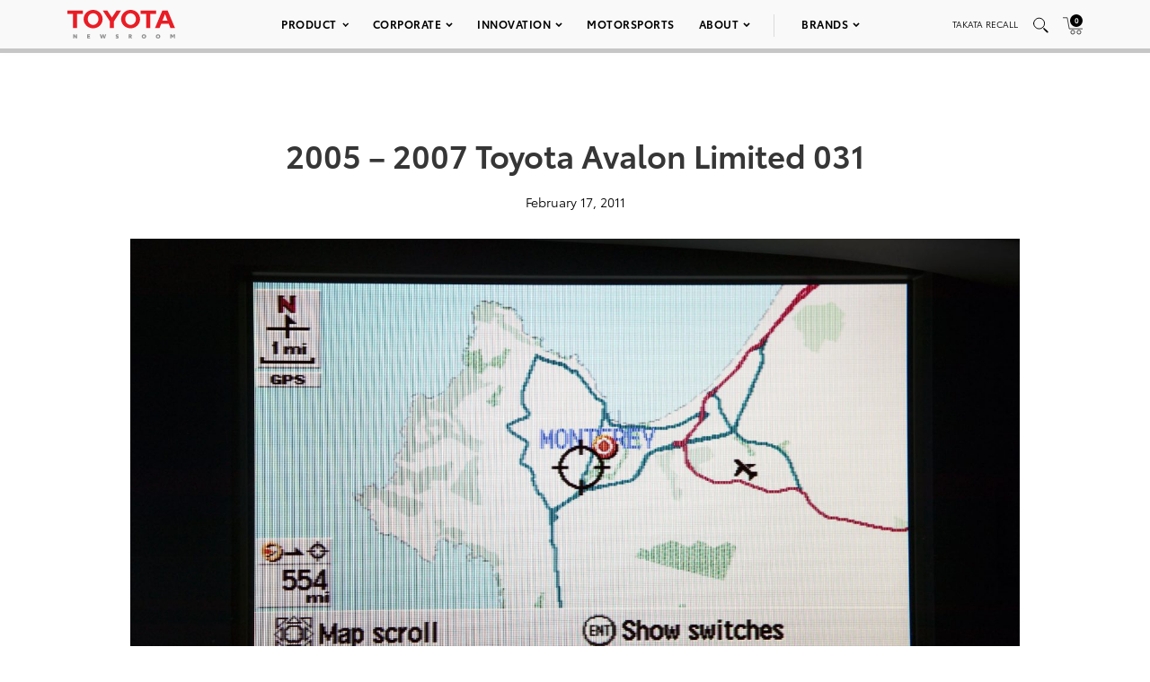

--- FILE ---
content_type: text/html; charset=utf-8
request_url: https://www.google.com/recaptcha/api2/anchor?ar=1&k=6Ldl55gUAAAAAODWLNyPR_2KfYHNm-DfOveo0xfH&co=aHR0cHM6Ly9wcmVzc3Jvb20udG95b3RhLmNvbTo0NDM.&hl=en&v=PoyoqOPhxBO7pBk68S4YbpHZ&size=normal&anchor-ms=20000&execute-ms=30000&cb=ov4wv3oduefd
body_size: 50535
content:
<!DOCTYPE HTML><html dir="ltr" lang="en"><head><meta http-equiv="Content-Type" content="text/html; charset=UTF-8">
<meta http-equiv="X-UA-Compatible" content="IE=edge">
<title>reCAPTCHA</title>
<style type="text/css">
/* cyrillic-ext */
@font-face {
  font-family: 'Roboto';
  font-style: normal;
  font-weight: 400;
  font-stretch: 100%;
  src: url(//fonts.gstatic.com/s/roboto/v48/KFO7CnqEu92Fr1ME7kSn66aGLdTylUAMa3GUBHMdazTgWw.woff2) format('woff2');
  unicode-range: U+0460-052F, U+1C80-1C8A, U+20B4, U+2DE0-2DFF, U+A640-A69F, U+FE2E-FE2F;
}
/* cyrillic */
@font-face {
  font-family: 'Roboto';
  font-style: normal;
  font-weight: 400;
  font-stretch: 100%;
  src: url(//fonts.gstatic.com/s/roboto/v48/KFO7CnqEu92Fr1ME7kSn66aGLdTylUAMa3iUBHMdazTgWw.woff2) format('woff2');
  unicode-range: U+0301, U+0400-045F, U+0490-0491, U+04B0-04B1, U+2116;
}
/* greek-ext */
@font-face {
  font-family: 'Roboto';
  font-style: normal;
  font-weight: 400;
  font-stretch: 100%;
  src: url(//fonts.gstatic.com/s/roboto/v48/KFO7CnqEu92Fr1ME7kSn66aGLdTylUAMa3CUBHMdazTgWw.woff2) format('woff2');
  unicode-range: U+1F00-1FFF;
}
/* greek */
@font-face {
  font-family: 'Roboto';
  font-style: normal;
  font-weight: 400;
  font-stretch: 100%;
  src: url(//fonts.gstatic.com/s/roboto/v48/KFO7CnqEu92Fr1ME7kSn66aGLdTylUAMa3-UBHMdazTgWw.woff2) format('woff2');
  unicode-range: U+0370-0377, U+037A-037F, U+0384-038A, U+038C, U+038E-03A1, U+03A3-03FF;
}
/* math */
@font-face {
  font-family: 'Roboto';
  font-style: normal;
  font-weight: 400;
  font-stretch: 100%;
  src: url(//fonts.gstatic.com/s/roboto/v48/KFO7CnqEu92Fr1ME7kSn66aGLdTylUAMawCUBHMdazTgWw.woff2) format('woff2');
  unicode-range: U+0302-0303, U+0305, U+0307-0308, U+0310, U+0312, U+0315, U+031A, U+0326-0327, U+032C, U+032F-0330, U+0332-0333, U+0338, U+033A, U+0346, U+034D, U+0391-03A1, U+03A3-03A9, U+03B1-03C9, U+03D1, U+03D5-03D6, U+03F0-03F1, U+03F4-03F5, U+2016-2017, U+2034-2038, U+203C, U+2040, U+2043, U+2047, U+2050, U+2057, U+205F, U+2070-2071, U+2074-208E, U+2090-209C, U+20D0-20DC, U+20E1, U+20E5-20EF, U+2100-2112, U+2114-2115, U+2117-2121, U+2123-214F, U+2190, U+2192, U+2194-21AE, U+21B0-21E5, U+21F1-21F2, U+21F4-2211, U+2213-2214, U+2216-22FF, U+2308-230B, U+2310, U+2319, U+231C-2321, U+2336-237A, U+237C, U+2395, U+239B-23B7, U+23D0, U+23DC-23E1, U+2474-2475, U+25AF, U+25B3, U+25B7, U+25BD, U+25C1, U+25CA, U+25CC, U+25FB, U+266D-266F, U+27C0-27FF, U+2900-2AFF, U+2B0E-2B11, U+2B30-2B4C, U+2BFE, U+3030, U+FF5B, U+FF5D, U+1D400-1D7FF, U+1EE00-1EEFF;
}
/* symbols */
@font-face {
  font-family: 'Roboto';
  font-style: normal;
  font-weight: 400;
  font-stretch: 100%;
  src: url(//fonts.gstatic.com/s/roboto/v48/KFO7CnqEu92Fr1ME7kSn66aGLdTylUAMaxKUBHMdazTgWw.woff2) format('woff2');
  unicode-range: U+0001-000C, U+000E-001F, U+007F-009F, U+20DD-20E0, U+20E2-20E4, U+2150-218F, U+2190, U+2192, U+2194-2199, U+21AF, U+21E6-21F0, U+21F3, U+2218-2219, U+2299, U+22C4-22C6, U+2300-243F, U+2440-244A, U+2460-24FF, U+25A0-27BF, U+2800-28FF, U+2921-2922, U+2981, U+29BF, U+29EB, U+2B00-2BFF, U+4DC0-4DFF, U+FFF9-FFFB, U+10140-1018E, U+10190-1019C, U+101A0, U+101D0-101FD, U+102E0-102FB, U+10E60-10E7E, U+1D2C0-1D2D3, U+1D2E0-1D37F, U+1F000-1F0FF, U+1F100-1F1AD, U+1F1E6-1F1FF, U+1F30D-1F30F, U+1F315, U+1F31C, U+1F31E, U+1F320-1F32C, U+1F336, U+1F378, U+1F37D, U+1F382, U+1F393-1F39F, U+1F3A7-1F3A8, U+1F3AC-1F3AF, U+1F3C2, U+1F3C4-1F3C6, U+1F3CA-1F3CE, U+1F3D4-1F3E0, U+1F3ED, U+1F3F1-1F3F3, U+1F3F5-1F3F7, U+1F408, U+1F415, U+1F41F, U+1F426, U+1F43F, U+1F441-1F442, U+1F444, U+1F446-1F449, U+1F44C-1F44E, U+1F453, U+1F46A, U+1F47D, U+1F4A3, U+1F4B0, U+1F4B3, U+1F4B9, U+1F4BB, U+1F4BF, U+1F4C8-1F4CB, U+1F4D6, U+1F4DA, U+1F4DF, U+1F4E3-1F4E6, U+1F4EA-1F4ED, U+1F4F7, U+1F4F9-1F4FB, U+1F4FD-1F4FE, U+1F503, U+1F507-1F50B, U+1F50D, U+1F512-1F513, U+1F53E-1F54A, U+1F54F-1F5FA, U+1F610, U+1F650-1F67F, U+1F687, U+1F68D, U+1F691, U+1F694, U+1F698, U+1F6AD, U+1F6B2, U+1F6B9-1F6BA, U+1F6BC, U+1F6C6-1F6CF, U+1F6D3-1F6D7, U+1F6E0-1F6EA, U+1F6F0-1F6F3, U+1F6F7-1F6FC, U+1F700-1F7FF, U+1F800-1F80B, U+1F810-1F847, U+1F850-1F859, U+1F860-1F887, U+1F890-1F8AD, U+1F8B0-1F8BB, U+1F8C0-1F8C1, U+1F900-1F90B, U+1F93B, U+1F946, U+1F984, U+1F996, U+1F9E9, U+1FA00-1FA6F, U+1FA70-1FA7C, U+1FA80-1FA89, U+1FA8F-1FAC6, U+1FACE-1FADC, U+1FADF-1FAE9, U+1FAF0-1FAF8, U+1FB00-1FBFF;
}
/* vietnamese */
@font-face {
  font-family: 'Roboto';
  font-style: normal;
  font-weight: 400;
  font-stretch: 100%;
  src: url(//fonts.gstatic.com/s/roboto/v48/KFO7CnqEu92Fr1ME7kSn66aGLdTylUAMa3OUBHMdazTgWw.woff2) format('woff2');
  unicode-range: U+0102-0103, U+0110-0111, U+0128-0129, U+0168-0169, U+01A0-01A1, U+01AF-01B0, U+0300-0301, U+0303-0304, U+0308-0309, U+0323, U+0329, U+1EA0-1EF9, U+20AB;
}
/* latin-ext */
@font-face {
  font-family: 'Roboto';
  font-style: normal;
  font-weight: 400;
  font-stretch: 100%;
  src: url(//fonts.gstatic.com/s/roboto/v48/KFO7CnqEu92Fr1ME7kSn66aGLdTylUAMa3KUBHMdazTgWw.woff2) format('woff2');
  unicode-range: U+0100-02BA, U+02BD-02C5, U+02C7-02CC, U+02CE-02D7, U+02DD-02FF, U+0304, U+0308, U+0329, U+1D00-1DBF, U+1E00-1E9F, U+1EF2-1EFF, U+2020, U+20A0-20AB, U+20AD-20C0, U+2113, U+2C60-2C7F, U+A720-A7FF;
}
/* latin */
@font-face {
  font-family: 'Roboto';
  font-style: normal;
  font-weight: 400;
  font-stretch: 100%;
  src: url(//fonts.gstatic.com/s/roboto/v48/KFO7CnqEu92Fr1ME7kSn66aGLdTylUAMa3yUBHMdazQ.woff2) format('woff2');
  unicode-range: U+0000-00FF, U+0131, U+0152-0153, U+02BB-02BC, U+02C6, U+02DA, U+02DC, U+0304, U+0308, U+0329, U+2000-206F, U+20AC, U+2122, U+2191, U+2193, U+2212, U+2215, U+FEFF, U+FFFD;
}
/* cyrillic-ext */
@font-face {
  font-family: 'Roboto';
  font-style: normal;
  font-weight: 500;
  font-stretch: 100%;
  src: url(//fonts.gstatic.com/s/roboto/v48/KFO7CnqEu92Fr1ME7kSn66aGLdTylUAMa3GUBHMdazTgWw.woff2) format('woff2');
  unicode-range: U+0460-052F, U+1C80-1C8A, U+20B4, U+2DE0-2DFF, U+A640-A69F, U+FE2E-FE2F;
}
/* cyrillic */
@font-face {
  font-family: 'Roboto';
  font-style: normal;
  font-weight: 500;
  font-stretch: 100%;
  src: url(//fonts.gstatic.com/s/roboto/v48/KFO7CnqEu92Fr1ME7kSn66aGLdTylUAMa3iUBHMdazTgWw.woff2) format('woff2');
  unicode-range: U+0301, U+0400-045F, U+0490-0491, U+04B0-04B1, U+2116;
}
/* greek-ext */
@font-face {
  font-family: 'Roboto';
  font-style: normal;
  font-weight: 500;
  font-stretch: 100%;
  src: url(//fonts.gstatic.com/s/roboto/v48/KFO7CnqEu92Fr1ME7kSn66aGLdTylUAMa3CUBHMdazTgWw.woff2) format('woff2');
  unicode-range: U+1F00-1FFF;
}
/* greek */
@font-face {
  font-family: 'Roboto';
  font-style: normal;
  font-weight: 500;
  font-stretch: 100%;
  src: url(//fonts.gstatic.com/s/roboto/v48/KFO7CnqEu92Fr1ME7kSn66aGLdTylUAMa3-UBHMdazTgWw.woff2) format('woff2');
  unicode-range: U+0370-0377, U+037A-037F, U+0384-038A, U+038C, U+038E-03A1, U+03A3-03FF;
}
/* math */
@font-face {
  font-family: 'Roboto';
  font-style: normal;
  font-weight: 500;
  font-stretch: 100%;
  src: url(//fonts.gstatic.com/s/roboto/v48/KFO7CnqEu92Fr1ME7kSn66aGLdTylUAMawCUBHMdazTgWw.woff2) format('woff2');
  unicode-range: U+0302-0303, U+0305, U+0307-0308, U+0310, U+0312, U+0315, U+031A, U+0326-0327, U+032C, U+032F-0330, U+0332-0333, U+0338, U+033A, U+0346, U+034D, U+0391-03A1, U+03A3-03A9, U+03B1-03C9, U+03D1, U+03D5-03D6, U+03F0-03F1, U+03F4-03F5, U+2016-2017, U+2034-2038, U+203C, U+2040, U+2043, U+2047, U+2050, U+2057, U+205F, U+2070-2071, U+2074-208E, U+2090-209C, U+20D0-20DC, U+20E1, U+20E5-20EF, U+2100-2112, U+2114-2115, U+2117-2121, U+2123-214F, U+2190, U+2192, U+2194-21AE, U+21B0-21E5, U+21F1-21F2, U+21F4-2211, U+2213-2214, U+2216-22FF, U+2308-230B, U+2310, U+2319, U+231C-2321, U+2336-237A, U+237C, U+2395, U+239B-23B7, U+23D0, U+23DC-23E1, U+2474-2475, U+25AF, U+25B3, U+25B7, U+25BD, U+25C1, U+25CA, U+25CC, U+25FB, U+266D-266F, U+27C0-27FF, U+2900-2AFF, U+2B0E-2B11, U+2B30-2B4C, U+2BFE, U+3030, U+FF5B, U+FF5D, U+1D400-1D7FF, U+1EE00-1EEFF;
}
/* symbols */
@font-face {
  font-family: 'Roboto';
  font-style: normal;
  font-weight: 500;
  font-stretch: 100%;
  src: url(//fonts.gstatic.com/s/roboto/v48/KFO7CnqEu92Fr1ME7kSn66aGLdTylUAMaxKUBHMdazTgWw.woff2) format('woff2');
  unicode-range: U+0001-000C, U+000E-001F, U+007F-009F, U+20DD-20E0, U+20E2-20E4, U+2150-218F, U+2190, U+2192, U+2194-2199, U+21AF, U+21E6-21F0, U+21F3, U+2218-2219, U+2299, U+22C4-22C6, U+2300-243F, U+2440-244A, U+2460-24FF, U+25A0-27BF, U+2800-28FF, U+2921-2922, U+2981, U+29BF, U+29EB, U+2B00-2BFF, U+4DC0-4DFF, U+FFF9-FFFB, U+10140-1018E, U+10190-1019C, U+101A0, U+101D0-101FD, U+102E0-102FB, U+10E60-10E7E, U+1D2C0-1D2D3, U+1D2E0-1D37F, U+1F000-1F0FF, U+1F100-1F1AD, U+1F1E6-1F1FF, U+1F30D-1F30F, U+1F315, U+1F31C, U+1F31E, U+1F320-1F32C, U+1F336, U+1F378, U+1F37D, U+1F382, U+1F393-1F39F, U+1F3A7-1F3A8, U+1F3AC-1F3AF, U+1F3C2, U+1F3C4-1F3C6, U+1F3CA-1F3CE, U+1F3D4-1F3E0, U+1F3ED, U+1F3F1-1F3F3, U+1F3F5-1F3F7, U+1F408, U+1F415, U+1F41F, U+1F426, U+1F43F, U+1F441-1F442, U+1F444, U+1F446-1F449, U+1F44C-1F44E, U+1F453, U+1F46A, U+1F47D, U+1F4A3, U+1F4B0, U+1F4B3, U+1F4B9, U+1F4BB, U+1F4BF, U+1F4C8-1F4CB, U+1F4D6, U+1F4DA, U+1F4DF, U+1F4E3-1F4E6, U+1F4EA-1F4ED, U+1F4F7, U+1F4F9-1F4FB, U+1F4FD-1F4FE, U+1F503, U+1F507-1F50B, U+1F50D, U+1F512-1F513, U+1F53E-1F54A, U+1F54F-1F5FA, U+1F610, U+1F650-1F67F, U+1F687, U+1F68D, U+1F691, U+1F694, U+1F698, U+1F6AD, U+1F6B2, U+1F6B9-1F6BA, U+1F6BC, U+1F6C6-1F6CF, U+1F6D3-1F6D7, U+1F6E0-1F6EA, U+1F6F0-1F6F3, U+1F6F7-1F6FC, U+1F700-1F7FF, U+1F800-1F80B, U+1F810-1F847, U+1F850-1F859, U+1F860-1F887, U+1F890-1F8AD, U+1F8B0-1F8BB, U+1F8C0-1F8C1, U+1F900-1F90B, U+1F93B, U+1F946, U+1F984, U+1F996, U+1F9E9, U+1FA00-1FA6F, U+1FA70-1FA7C, U+1FA80-1FA89, U+1FA8F-1FAC6, U+1FACE-1FADC, U+1FADF-1FAE9, U+1FAF0-1FAF8, U+1FB00-1FBFF;
}
/* vietnamese */
@font-face {
  font-family: 'Roboto';
  font-style: normal;
  font-weight: 500;
  font-stretch: 100%;
  src: url(//fonts.gstatic.com/s/roboto/v48/KFO7CnqEu92Fr1ME7kSn66aGLdTylUAMa3OUBHMdazTgWw.woff2) format('woff2');
  unicode-range: U+0102-0103, U+0110-0111, U+0128-0129, U+0168-0169, U+01A0-01A1, U+01AF-01B0, U+0300-0301, U+0303-0304, U+0308-0309, U+0323, U+0329, U+1EA0-1EF9, U+20AB;
}
/* latin-ext */
@font-face {
  font-family: 'Roboto';
  font-style: normal;
  font-weight: 500;
  font-stretch: 100%;
  src: url(//fonts.gstatic.com/s/roboto/v48/KFO7CnqEu92Fr1ME7kSn66aGLdTylUAMa3KUBHMdazTgWw.woff2) format('woff2');
  unicode-range: U+0100-02BA, U+02BD-02C5, U+02C7-02CC, U+02CE-02D7, U+02DD-02FF, U+0304, U+0308, U+0329, U+1D00-1DBF, U+1E00-1E9F, U+1EF2-1EFF, U+2020, U+20A0-20AB, U+20AD-20C0, U+2113, U+2C60-2C7F, U+A720-A7FF;
}
/* latin */
@font-face {
  font-family: 'Roboto';
  font-style: normal;
  font-weight: 500;
  font-stretch: 100%;
  src: url(//fonts.gstatic.com/s/roboto/v48/KFO7CnqEu92Fr1ME7kSn66aGLdTylUAMa3yUBHMdazQ.woff2) format('woff2');
  unicode-range: U+0000-00FF, U+0131, U+0152-0153, U+02BB-02BC, U+02C6, U+02DA, U+02DC, U+0304, U+0308, U+0329, U+2000-206F, U+20AC, U+2122, U+2191, U+2193, U+2212, U+2215, U+FEFF, U+FFFD;
}
/* cyrillic-ext */
@font-face {
  font-family: 'Roboto';
  font-style: normal;
  font-weight: 900;
  font-stretch: 100%;
  src: url(//fonts.gstatic.com/s/roboto/v48/KFO7CnqEu92Fr1ME7kSn66aGLdTylUAMa3GUBHMdazTgWw.woff2) format('woff2');
  unicode-range: U+0460-052F, U+1C80-1C8A, U+20B4, U+2DE0-2DFF, U+A640-A69F, U+FE2E-FE2F;
}
/* cyrillic */
@font-face {
  font-family: 'Roboto';
  font-style: normal;
  font-weight: 900;
  font-stretch: 100%;
  src: url(//fonts.gstatic.com/s/roboto/v48/KFO7CnqEu92Fr1ME7kSn66aGLdTylUAMa3iUBHMdazTgWw.woff2) format('woff2');
  unicode-range: U+0301, U+0400-045F, U+0490-0491, U+04B0-04B1, U+2116;
}
/* greek-ext */
@font-face {
  font-family: 'Roboto';
  font-style: normal;
  font-weight: 900;
  font-stretch: 100%;
  src: url(//fonts.gstatic.com/s/roboto/v48/KFO7CnqEu92Fr1ME7kSn66aGLdTylUAMa3CUBHMdazTgWw.woff2) format('woff2');
  unicode-range: U+1F00-1FFF;
}
/* greek */
@font-face {
  font-family: 'Roboto';
  font-style: normal;
  font-weight: 900;
  font-stretch: 100%;
  src: url(//fonts.gstatic.com/s/roboto/v48/KFO7CnqEu92Fr1ME7kSn66aGLdTylUAMa3-UBHMdazTgWw.woff2) format('woff2');
  unicode-range: U+0370-0377, U+037A-037F, U+0384-038A, U+038C, U+038E-03A1, U+03A3-03FF;
}
/* math */
@font-face {
  font-family: 'Roboto';
  font-style: normal;
  font-weight: 900;
  font-stretch: 100%;
  src: url(//fonts.gstatic.com/s/roboto/v48/KFO7CnqEu92Fr1ME7kSn66aGLdTylUAMawCUBHMdazTgWw.woff2) format('woff2');
  unicode-range: U+0302-0303, U+0305, U+0307-0308, U+0310, U+0312, U+0315, U+031A, U+0326-0327, U+032C, U+032F-0330, U+0332-0333, U+0338, U+033A, U+0346, U+034D, U+0391-03A1, U+03A3-03A9, U+03B1-03C9, U+03D1, U+03D5-03D6, U+03F0-03F1, U+03F4-03F5, U+2016-2017, U+2034-2038, U+203C, U+2040, U+2043, U+2047, U+2050, U+2057, U+205F, U+2070-2071, U+2074-208E, U+2090-209C, U+20D0-20DC, U+20E1, U+20E5-20EF, U+2100-2112, U+2114-2115, U+2117-2121, U+2123-214F, U+2190, U+2192, U+2194-21AE, U+21B0-21E5, U+21F1-21F2, U+21F4-2211, U+2213-2214, U+2216-22FF, U+2308-230B, U+2310, U+2319, U+231C-2321, U+2336-237A, U+237C, U+2395, U+239B-23B7, U+23D0, U+23DC-23E1, U+2474-2475, U+25AF, U+25B3, U+25B7, U+25BD, U+25C1, U+25CA, U+25CC, U+25FB, U+266D-266F, U+27C0-27FF, U+2900-2AFF, U+2B0E-2B11, U+2B30-2B4C, U+2BFE, U+3030, U+FF5B, U+FF5D, U+1D400-1D7FF, U+1EE00-1EEFF;
}
/* symbols */
@font-face {
  font-family: 'Roboto';
  font-style: normal;
  font-weight: 900;
  font-stretch: 100%;
  src: url(//fonts.gstatic.com/s/roboto/v48/KFO7CnqEu92Fr1ME7kSn66aGLdTylUAMaxKUBHMdazTgWw.woff2) format('woff2');
  unicode-range: U+0001-000C, U+000E-001F, U+007F-009F, U+20DD-20E0, U+20E2-20E4, U+2150-218F, U+2190, U+2192, U+2194-2199, U+21AF, U+21E6-21F0, U+21F3, U+2218-2219, U+2299, U+22C4-22C6, U+2300-243F, U+2440-244A, U+2460-24FF, U+25A0-27BF, U+2800-28FF, U+2921-2922, U+2981, U+29BF, U+29EB, U+2B00-2BFF, U+4DC0-4DFF, U+FFF9-FFFB, U+10140-1018E, U+10190-1019C, U+101A0, U+101D0-101FD, U+102E0-102FB, U+10E60-10E7E, U+1D2C0-1D2D3, U+1D2E0-1D37F, U+1F000-1F0FF, U+1F100-1F1AD, U+1F1E6-1F1FF, U+1F30D-1F30F, U+1F315, U+1F31C, U+1F31E, U+1F320-1F32C, U+1F336, U+1F378, U+1F37D, U+1F382, U+1F393-1F39F, U+1F3A7-1F3A8, U+1F3AC-1F3AF, U+1F3C2, U+1F3C4-1F3C6, U+1F3CA-1F3CE, U+1F3D4-1F3E0, U+1F3ED, U+1F3F1-1F3F3, U+1F3F5-1F3F7, U+1F408, U+1F415, U+1F41F, U+1F426, U+1F43F, U+1F441-1F442, U+1F444, U+1F446-1F449, U+1F44C-1F44E, U+1F453, U+1F46A, U+1F47D, U+1F4A3, U+1F4B0, U+1F4B3, U+1F4B9, U+1F4BB, U+1F4BF, U+1F4C8-1F4CB, U+1F4D6, U+1F4DA, U+1F4DF, U+1F4E3-1F4E6, U+1F4EA-1F4ED, U+1F4F7, U+1F4F9-1F4FB, U+1F4FD-1F4FE, U+1F503, U+1F507-1F50B, U+1F50D, U+1F512-1F513, U+1F53E-1F54A, U+1F54F-1F5FA, U+1F610, U+1F650-1F67F, U+1F687, U+1F68D, U+1F691, U+1F694, U+1F698, U+1F6AD, U+1F6B2, U+1F6B9-1F6BA, U+1F6BC, U+1F6C6-1F6CF, U+1F6D3-1F6D7, U+1F6E0-1F6EA, U+1F6F0-1F6F3, U+1F6F7-1F6FC, U+1F700-1F7FF, U+1F800-1F80B, U+1F810-1F847, U+1F850-1F859, U+1F860-1F887, U+1F890-1F8AD, U+1F8B0-1F8BB, U+1F8C0-1F8C1, U+1F900-1F90B, U+1F93B, U+1F946, U+1F984, U+1F996, U+1F9E9, U+1FA00-1FA6F, U+1FA70-1FA7C, U+1FA80-1FA89, U+1FA8F-1FAC6, U+1FACE-1FADC, U+1FADF-1FAE9, U+1FAF0-1FAF8, U+1FB00-1FBFF;
}
/* vietnamese */
@font-face {
  font-family: 'Roboto';
  font-style: normal;
  font-weight: 900;
  font-stretch: 100%;
  src: url(//fonts.gstatic.com/s/roboto/v48/KFO7CnqEu92Fr1ME7kSn66aGLdTylUAMa3OUBHMdazTgWw.woff2) format('woff2');
  unicode-range: U+0102-0103, U+0110-0111, U+0128-0129, U+0168-0169, U+01A0-01A1, U+01AF-01B0, U+0300-0301, U+0303-0304, U+0308-0309, U+0323, U+0329, U+1EA0-1EF9, U+20AB;
}
/* latin-ext */
@font-face {
  font-family: 'Roboto';
  font-style: normal;
  font-weight: 900;
  font-stretch: 100%;
  src: url(//fonts.gstatic.com/s/roboto/v48/KFO7CnqEu92Fr1ME7kSn66aGLdTylUAMa3KUBHMdazTgWw.woff2) format('woff2');
  unicode-range: U+0100-02BA, U+02BD-02C5, U+02C7-02CC, U+02CE-02D7, U+02DD-02FF, U+0304, U+0308, U+0329, U+1D00-1DBF, U+1E00-1E9F, U+1EF2-1EFF, U+2020, U+20A0-20AB, U+20AD-20C0, U+2113, U+2C60-2C7F, U+A720-A7FF;
}
/* latin */
@font-face {
  font-family: 'Roboto';
  font-style: normal;
  font-weight: 900;
  font-stretch: 100%;
  src: url(//fonts.gstatic.com/s/roboto/v48/KFO7CnqEu92Fr1ME7kSn66aGLdTylUAMa3yUBHMdazQ.woff2) format('woff2');
  unicode-range: U+0000-00FF, U+0131, U+0152-0153, U+02BB-02BC, U+02C6, U+02DA, U+02DC, U+0304, U+0308, U+0329, U+2000-206F, U+20AC, U+2122, U+2191, U+2193, U+2212, U+2215, U+FEFF, U+FFFD;
}

</style>
<link rel="stylesheet" type="text/css" href="https://www.gstatic.com/recaptcha/releases/PoyoqOPhxBO7pBk68S4YbpHZ/styles__ltr.css">
<script nonce="NtXJyjaesb_PY0Kmj7IRJw" type="text/javascript">window['__recaptcha_api'] = 'https://www.google.com/recaptcha/api2/';</script>
<script type="text/javascript" src="https://www.gstatic.com/recaptcha/releases/PoyoqOPhxBO7pBk68S4YbpHZ/recaptcha__en.js" nonce="NtXJyjaesb_PY0Kmj7IRJw">
      
    </script></head>
<body><div id="rc-anchor-alert" class="rc-anchor-alert"></div>
<input type="hidden" id="recaptcha-token" value="[base64]">
<script type="text/javascript" nonce="NtXJyjaesb_PY0Kmj7IRJw">
      recaptcha.anchor.Main.init("[\x22ainput\x22,[\x22bgdata\x22,\x22\x22,\[base64]/[base64]/[base64]/bmV3IHJbeF0oY1swXSk6RT09Mj9uZXcgclt4XShjWzBdLGNbMV0pOkU9PTM/bmV3IHJbeF0oY1swXSxjWzFdLGNbMl0pOkU9PTQ/[base64]/[base64]/[base64]/[base64]/[base64]/[base64]/[base64]/[base64]\x22,\[base64]\x22,\[base64]/DhsK/w4bDlhfCjMOIw4dRwprDm1jCnMKBMw0Sw7HDkDjDhMK4ZcKDbcOBKRzChFFxeMKtdMO1CB/[base64]/DusKcwonCjUXDpz3Cp1HDuMOmXcKdfsOyesO/wofDg8OHCXvCtk1Nwoc6wpwgw6TCg8KXwqpdwqDCoVcPbnQswocvw4LDlAXCpk92wpHCoAtJEULDnkVYwrTCuQ3DocO1T2pYA8O1w6LClcKjw7IIGsKaw6bCtw/CoSvDhnQnw7ZeQ0Iqw417wrALw6cHCsK+VhXDk8ORfh/DkGPCugTDoMK0cAwtw7fCv8O0SDTDu8KoXMKdwp8WbcOXw5InWHFOcxEMwq3CqcO1c8Kfw7jDjcOyQMOtw7JEFsOzEELCmFvDrmXCucKqwozCiDcKwpVJLMK2L8KqKMKIAMOJVR/Dn8OZwrcqMh7DiBd8w73CrTpjw7ljTGdAw5c9w4VIw7/CpMKcbMKZRi4Hw4U7CMKqworCosO/ZVrCnn0ew5wXw5/DscOwNGzDgcOSSkbDoMKPwpbCsMOtw4HCs8KdXMO0OEfDn8KpD8KjwoAzRgHDmcOLwpU+dsK/wpfDhRY0VMO+dMKAwoXCssKbGgvCs8K6O8Kkw7HDngDCngfDv8OaOR4WwoXDnMOPaBkFw59lwpQnDsOKwpZyLMKBwqLDvSvCiT4HAcKKw4XCrT9Hw5HCmj9rw6hhw7A8w4ojNlLDtAvCgUrDuMOZe8O5KcK8w5/Cm8Kewq8qwofDicKCCcOZw41lw4dcRzULLBAAwoHCjcKiEhnDscK1V8KwB8K7FW/[base64]/CkyY5w6omwrzCpmjDjQ9EGiEfSMOUw7/[base64]/DlsK0wofDv8OgQsO/N8OycF/CqnrDg0/CvMKlOnnCgcK2MTYbwr3ChXbDkcKJwoHDnS/DkyN+wolCSsKZaGkQw5kJJTrCkcKEw5dgw5cRdy/DqlB1wpIowpDDhWDCpMKNw4tTJT7DsjjCpsKCK8KZw6Uqw4IbJsOPw7TCilbDvULDrsOUVMKaRGvChh4mO8OyNg8Bw6PCq8O3VRLDv8KQwoBIQj/[base64]/Dh8KxZWbDmj1HF8KpwonChU7Dl8KZw71bYhXCoMO8wqTDm3oQw5TDn3LDuMOWw77CmCjDvlTDtMK5w71YKcO3NsKuw45vY1DCt3QEQcOawo8AwoXDpGrDk27DgcOfwrHDhGLCkcKJw7rDqcKRfXBlG8Kjwr/CkcOSZkvDtF3Co8KfcWrClcKUcMOcwpXDhVHDsMOQw4HCkwJaw4Qpw4bCosONwpvCkEZkVQ/DkHXDhcKmCMKbFjNvAk4qeMK6wqFFwpvCjFs3w6V+wrZub2hVw7QKGy3CoU7DsDZYwp1jw5XCt8KjVsKdAygLwpDCi8OmJTRkwpYEw55kWRHDlcOjw7c/bcOZwqvDohRfbsOFwpzCv2kIwqFgKcO8XzHCrmLCgcOQw7YNw7LCisKKw7jCp8KaXEPDk8KcwpgEK8KDw6PDpmMlwr8+KTYOwrlyw5fDvsOZRC8Ew4hOwrLDpcKmBMKNw7h4wpAAPcKvw7kQw4TDt0JaJjg2wq41w5vCpcKcwpPCvjBwwqtvwpnCu0/[base64]/[base64]/Ci3Y9w4nDlcKNwqbCrDNicMOoQg9VbRnDqW/[base64]/[base64]/YQDCh31tIsKWw4HDlMOYwpDDvcOCWcOwQHfCgcKww5ZDw6pFFsK7dsO4UsKowrFzXTxkWMOYeMOxwqvCmWBbJ3HDvsOiNhpif8Ktf8OFIiJ7GsKkwoh/w6hWEGfClEEhwrHDnRYUcixhw4XDksKDwrkJFUrDnsOcw7Q3QFcKw4AIw5AsPMKzbHHCh8KIw5XCvT8NMMOVwoUewoY9esKxL8KBw6hcCz1EEMKkw4XChSXCghFnwopUw43CoMKfw7h/[base64]/bcObXB9HwqkXw5HDvSLDmWNtKD3Cs3XDqBthw4M9woXCj1w6w73Dm8Kmwok+N0fDmmbDvcOqcGDDusOew7EjYMOrwrDDuxQmw5g5wqDCicOrw5Q9w4hJKVTClS58w6hUwrDDiMO5KW3CnHEAZUHCj8Omw4Qfw5PCv1/DqsO2w4DCmMOBCXowwqJow7s6E8OCBsK1w5LCisOwwqTDtMO0w4MefGzCsHtWBDBAw4FYDsKEw7d3w6pCwpnDkMOyccKDLCnCgHbDqmLCucO7QUQLwpTCjMODT0rDmGUEw7DCkMKFw6bDtXk1wpN+Lk/CucOBwrcNwrhUwq4rwq/Cnx/Cv8ORXgjDo3YCNCPDjcO5w5nDnMKackl1wofDjsOzwo5Iw7cxw7ZCAgHDtmbDosKuwp3ClcOCwq0dwqvCuAHCj1Maw7vChcKbdGFJw7Ylw4LCgk0gcMOmc8OpRMOMTsOLwrDDtHjDr8Obw73Dt3cjNsK+eMOXMEXDry9iS8KQasK9wpvCilwtWzPDo8KAwq/Cg8KIwosLKyjDjwnCp30CPFpHwqNOFMOdwrPDq8K1wqzCmMOJwp/ClsKrLMK2w4ZNKcKvDCQBbUfCm8Ojw6IOwr4hwr4pa8OOwo3DijNGwrwCRWlxwph/wrxCLsKNbsOMw6nDj8Oewrd1w6PCm8O+wpbDocOYahHDlh7CvDIlaA5QL2vCnsOBUsKwfcK0DMONF8OFZMOzJ8Odwo/Dm0UBZ8KHcWckwqXDhDPCqMKqwrnChh/CuA1jw50XwrTCln8iwqXCvMKIwpfDrFDDnmjDrhHCmUpEw4fCnVEJLsKuXSrDgcOkGcK3w6rCijEzQMKsJ1jClU/ClSoQw7lAw6LCkyXDuBTDm07CgEBZZ8OvbMKrO8OsR17DhMOvw7NtwoTDjMOBwrfCksOwwonCqMOdwqzDmMOXw6IOc35FUH/[base64]/DgD7DusKWXATDtsKnw4LCrsOrw4DChsK1woUTwq4Swr5mSx5owoIzw4E9w7/DizPDsSB8GxIsw4bDhisuw67DpMOiwo/DmS1mHcKBw6c2w77CmsOub8OwJCjCsmfCikjCmWIaw7p6w6HDrRhzScORW8KdScKaw6JuGW5/[base64]/[base64]/Ck2HCg8OGw5obw4Zfw70GFsKMwrp5w7NEw6zCi18FPMKvw45Hw48Awo/[base64]/CgFQUCcOUwr0gZknDnsKawpR5w68MPcK1acKnZFRHw6x+wrp/w4YWw71kw6MHwpTDscKXDsOAZMO9wpRLSMKFXsKiwpJZwqvCgcO3w4jDgj3Dl8KBRVUvTsKKw4zDkMOxZ8KPwqrDigN3wr8Cw4ZYwqbDvE7DjcOuRcOKQcKiUcOyH8OZM8OXw6LCsV3CpsOOw5nChGfDqXnCpSzDhRLDl8KTw5RQLsOQbcK/JMK8wpZKw7JCwoMMw4lpw4Awwo80HFh7DMKDwqsew5/Crzw7HSpfw4LCp0B+w6A4w5oIwobClcOTw5fCsC56w7oSK8KtGsOedcKvMcKYVhnClDVHayBdwqTCqsOJT8O1IgXDr8KaXsOew45fwprCi1HCjcOlwoPClhLCucKIwpbDkFrDsErCpsOOw4LDr8K+PMOFNsKKw6NvFMKqwoMGw4zCs8KhcMOpwp/DjgNxwp7Cshwdw78owpXDlxZwwpXCtsO1wqsFbMK1ccKgfTHCrz1KdmMnNMOSf8O5w5gvPkPDqSnCj3nDm8O7wrzDsSpbwojDuX/[base64]/CkcOtJ8Ouwrwfw4RYT8K8w4cMdRR+JsKDL8KawrHDtMOqLsOAGGHDiURlMws3c2pdwp7CqcO1McKNYcO1w5rDixfCgH/CoF5lwqB3w7fDq34bNBNkYMOfeBlGw7bCrF3Cl8KDw6ZLwp/[base64]/Dt8KhZkvDmALCr3PCmSvCn8K1H8KJwrkFA8KEecO1w7k8HcKnwrxGRcKmw6BXTg7ClcKUfsO4w4x0wrpZN8KUwojDo8OswrnCmMOiVjVQfBhtw7wJB1fCkT56wp3Cu0kRWl3CmsK5EQcKPlfDlsKdw6ocw5fCtnjCgk3CgiTDo8OgLVQ/[base64]/CklrCp8OhWDLCqhrDiMK9wp16woXDs8ONJ0DDtktmPDvCtsOCw6bCu8KJwoQCbsK5bcK5wrc7BhQCIsOBwoQDwoVzKXZnJg4nIMOzw5soIAQIDivCvsK9FMK/wpPDrkTCvcK0aDrDriDCpCwELMOnw6NQw7/CqcK5w59/w4J2w4IIOV57FV0GFEfCkMOkNcKKdhVlP8O2w7piWcO7wps/NsKoBn9Aw5RMVsOMwq/CgsKsch1zw4lWw4fCmUjCosO1w6Y9NybCtcOgw7XClS43FsKDwo3CjW/Dg8KYwooBw6gIZ13CvsKEwo/[base64]/[base64]/fTrDiDLCnsOAwqdmwppKwrXCnFfCuSYLUFRBA8Oiw6XCvsOVwqNNZR8Kw4k7LQzDhUQUdXgBw5JMw48DLcKoMMKvdWbCqMKISsOLH8K1Y3bDnWM1MAA8wpt5woQOGWULAlsgw4XCtcOyNMOSw5DDv8OVcMKywrfClilcXcKjwqUqwpZxaWrDlH/CiMK4wqzCpcKEwovDl2x6w73DpDFXw6EgX2JgMMKPdcKsHMOkwp7CuMKJwp/CisKHJ1gzw69hOcO3wo7Cn2o5LMOtVcOnGcOewrbCk8OnwqjDlD4Wc8KCbMK9YDdRwr/Cg8OHdsO7esO1PjYUwrPDqTd2KVVuwpjCiALDhsKlw47DlXbCq8OCOCHCp8KiD8KYwp7CmVYnY8KyLMO5XsKDDMKhw5rCvl/DvMKgfmQowpRsHsOoO3EaQMKRfcO7w4zDhcK7w5XCgsOAD8KcDQpgwrvCvMONw5Y/wpLDsTLDkcO8wovCjQrCnz7DnA8sw5XCiBZWw53CrQLCh3tkwrXCpmrDg8OVTXrCgMOgw7ZOdMKzMm4eNMKlw4RQw7vDvMK1w6bCrx8KccO9w7XCm8KUwqJYwpoEcsKOWUPDilfDlMKUwrHChMKlwoZdw6bDv3HCvT/Ci8Kuw4E5eW9DfmrCiWnCpS7Cr8K4w53DssOBBsO7Q8OuwpNXLMKuwpdjw6lwwphNw6dLeMKgw4jCi2LCg8OcVDRGB8OAw5XDozUPwrVWZ8K1GMOnUzrCsnpsChDCh2tXwpUSVcOgUMOQw67DlS7CgDzDpMKNT8OZwpbCv3/[base64]/ChsKew5/ChMKqPTPDqMKxEy3Co3jDsEDDkcKbw5UsPMOhc2dbLVdlPBA8w53CviQ/w6zDrTnDssO9woEsw5/CtnAJBgfDvlgNFlLDpQQ0w5AHDDLCv8ObwojCtSsIw6lrw6TDqsKPwoLCtnnCr8OLwqYiwrfCpcO/OMK+CB0Sw6p1HMO5VcK/[base64]/[base64]/[base64]/Cj3jDvMOPFsORwoTClMO6C0E4XMO7wrtqWCs/wqh5LyvCgMOgH8KRwr4UdcKSw6Eow5PDsMKpw6DDi8KPwqHCtcKOTGPCnzwHwoLDiR7Ds1XCr8K/[base64]/DqmPCg8K5w6R2w5nDqcK8dMKHFDrDtsO+MkPDicOawr/CnsKCwrRew4PCocKETsKefMKCaCbDmMO8dcKbwrg3VCd8w5XDsMOWe2MRTsOTw6dPwpHCqcOad8Omw7s7wockenZjw6F7w4Z/[base64]/wr/Cr8Ojw69EPUzDg8OFKsOLAMK/KD09YyNNGMOgw5I3DA3ChsKMGsOYbsOywrvDmcKIwqp3bMONJcKDYDITTcO6b8KeGsO/wrc1HMKmw7bDjsOqbW7DkXTDhMK3PsKtwqQnw67DsMOcw6rCsMK3CUPDlcOmBGnDt8Kpw4fCqMKdQ3bDosKBWsKLwo4AwozCtcKFSRPChnp7ZcKbwqLCgQLCuEVCan3CsMOvRXvCm0fCisOyVB8/D0bDsB/CksKjdhbDqGTDlcObfsOgw7M5w57DvsOUwrRew7jDmS5CwobCkgzCswDDg8OywpwPVBnDrcKcw5zCgQjDqsKvIMO1wqw7AcOuImnCm8KqwpzDrUPDgExjwp56GlI9bRAawr4AwqHCn0h4OcKjw79Uc8Kyw6/Cs8OpwpzDvQJSwow6w7FKw5NmSRzDtwoNB8KCwqzDnwHDuR5iKG/CkMO/GMOuw7nDh1DCjFdQwoYxwq7CknPDlCnChcO+NsO1wo8vDh/CjsOwMcKHa8KEccKHT8OoM8KCw63Ct3t8w40XWEcrwqh3wqYYcH0qHsOJA8K3w4vDl8KcMgzDrSVIZxzDjj3CmG/CjcKiSsKsUXnDvQF+b8KYwqfCncKcw7tqT1tjwo4feCTCnHtowoxRw7RdwqfClFnDqMONwp3DuXbDjVEVwqvDpsK6ecOuNSLDlcK7w783wp3CqWwDccKPEcKvwrNBw6g6wpsCB8KbaGUUwoXDjcKew7PCjGHCrcK/[base64]/[base64]/[base64]/[base64]/BxnDgDFaw6nDgcKjw7RYN3rDlGQ+w4d/a8OGwobClk0Tw7hWccO6wpwJwrh2UwVpwo8dITsvFD/[base64]/CjWJORCMeJUplGcOeB8OXCMKswpXCl8OUb8Omw71qwrNVw4sAKDnCvCsOcVXDkwnCncK1w4LClFkNWcO1w4nCrMKWWcOLw5DCpUJiw4fDmF4hwpw6D8KZExnCnj9rH8Kkf8K/[base64]/ChS1OGlZ1PMKfXsKFwrnCnk05bBHCusKMw6TDoCrDtsKzw4fCiF5qw6pJPsOqMBtKZMO/LcKgw4fDvVTCm28nNjbCtMKTHUdSVEJCw5XDrcOnK8Okw64uw4ANE1N4ecKFXsKlw6fDvsKbEcKmwrAawqXDjyjDusKpw5HDs0VLw48Vw77DmsKPDnRdFcOYfcO9bcKbwrlAw50XKR/Dvn8OUMKLwrFswq3CrQTDugTDnT7DocKIwpHCscKjVzsyLMOFwqrDisK0wo7CpcOucz/[base64]/VkHDv3HClXd/w6rCpcKxKyXCjUouMHXCncKKR8O9wqxww5zDj8OyPC14M8OlOmMoZsOsSWDDkjhpw6fCh290woLCsjXCrRgxwqIFw6/DlcO9wo/DhA0cKMOsfcKLNihlWWbDszLDl8Owwr7DlBw2w5rDgcKtWcOdLMOtXMK7wpnCqXvChsO6w5gyw6NhwobDrQfDu2clMMO1w7rCvMKQwowVY8K4w7jCtsOrBDjDrh/CqQ/DnFcvW0rDhsO2woBUOTzDglR7a3MkwpVYw7LCqg5XZsOcw6NcXMKdfzQLw5cmdsK9wrkAwpd8YGQEYsOcwrdbZlvCqcK3LMKEwrp8AcOgw5hRbHPCkHjCty/CrQHChk0dw4kjUcKKwrs6w6VzWHTCksOTD8K3w63DiQbDowRjwqzDk2/DvHXCncO7w6rCtjMTemjDjsOvwrhYwrsnCsOYH2fCpcKfwoDDqAQQLi/DnsOqw5pxC3rCicOiwr5Bw5TDj8OLO1R0X8O5w7FgwqjDl8OEO8OXw4jDp8KVwpNdA0k1wpfClSjDmcKewo7CrcO4BcO6wqrCoSoqw5/Csl07wpfCiCsKwqwDwoXDi34twpEcw43CiMObRj/DtWLCmCzCrRsjw7LDkkLDsxrDrhnCtsKyw5TCgWkVccOOwqDDhA5Dw7bDhwfCvBLDtsK0RsKoQXPCkMOnw63DrWzDmwcjwoJpwovDq8OxKsKbRMObW8Olwqsaw5N1wpw1woYBw5/Djm/DpsO6wo/DpMKnwofDhMOew4MReCPDkCR6wqslasOrw61/[base64]/Dk1nChsKOw7PDusKZw5bDrQc7SsKiasKYGxDDsAnDrETDrsOGRnDClStMwr51w7XCvcK9LH9Gwqgcw6vCmHzDomvDvFTDhMOHQSTCoX9pMUIow7ZHw5/Cg8O0ZyZZw44jVFUif1gQGGbDp8KkwqjDsU/[base64]/DhcOAw43CmH7DlsKQwqx1w6TDrRRFw4AgDj7Dm8KDwqXChwdCYMOCZsKZNT5UfUPDk8Kxw6LCj8K+wphRwo3DvcOyYzY6woDCkGfCnsKuwqolHcKCwrbDrMKZARXDrsKiaVrCnjY3worCu38mw4oTwqcww5d/w4HDicKXRMKowq1TMyA0U8Kqwp8Wwo8USGpoNjfDplPChW5yw6bDoTJuFngcw41Aw43DkMOnJcKMw6PCg8KeLcOAHcOnwroDw7bCoG1UwoN5wrMtPsOVw43CksODUlrCm8OiwqxzHsOBwprCpsKfIcOdwot/Lz/CkFwIw4fDkhjCjsO5ZcOdEQ4kwr7Cqitgw7FhSsOzOBLDocO6w44BwrDCvcKCCsOHw6leGsKUJ8OZw5U6w6x+w5vChcOPwqdww6rCjMKLwoHCmMKEPcOJw5AJC3dAT8KBainCpW7CmxTDiMO6WQkqwoNTwqkLw6/[base64]/w6tfUMKfEsO6w6rCr0RQCsKjw4krDcOVw6tlwq9HD2pYwqHCoMOwwpxzdcOYw4fCiwhlXcKow4U/L8K+wpF+GcK7wrvCjGXCt8OmZ8O7DH/DnxAZwq/[base64]/Co8KIawDClMKJw4FpwqEVw4rCr0AOw60YZQI5w5/CnFsLfEwtw4TDtwo/ZE/DgcOYSD3Dh8O0wr0dw5VTZsO8fSJMVsOIB2pQw65+wpoNw6HDksK2wp4GHx5yw7NVNMOOwqbCvG06bhxTw4hMVHzDssKiw5hPwowRw5LCocKsw6UZwqxvwqLDt8K4w5/CvG/Dl8KFanI2JkEywpBWwp81AcONw6bCkWsKDk/DqMOQwo4bw6wtb8K0w6NyfnPChgxXwoUdwrXCvijDlAduw4bDh13ChTvDo8Oww6w4cyk9w71FEcKGYsODw4vChkfClTvCuB3DtMOaw7nDscKVXMOtJ8O7w7xjw446OXAUQMO6HMKEwowXdg17IAp8O8KvCV9CfzTDh8KDwqMowroUKzTCv8OCasOKV8O7wr/Dm8OMFAxRw4LCjSVuwo1fPcKOc8KEwqHCpm7CgcOZecK+wqkaTg/CosO/w6Z+wpA7w6PChMOddMK2aCNwZ8Kkw4/[base64]/wqLCtsO9w6UXd0DDqcKWwrLDnV0qw7odEMKHwqTDjR3CizJtOsOdw6N9P1kuWMKoLsKaJTPDmAnCnx87w5DCsXl+w5fCiSBbw7PDsTkKeBkxDVzCjcKsLBImL8KqI1dbwroLDQomG0tjLSYgw4fDssO6w5jDs0zColg2wr5mw4/Ch0/DosONwqAzXx0oeMOrw73Drmx6w4PCs8KOYmvDpMOYP8OMwocpwpbDhE4bQysEDm/Cs0xYIsOSwr0nw4dQwqRpwqrClMOrwpZ1cHUSBMOkw6ZJasOAWcOPFFzDlmEbwoPCuULDrMKNeFfDr8OPwqDCoHc/wrTCo8OAYcK4woXCpUgaM1bCpsKbw6rDoMOoJDV/XzgPfcKnwobCp8KXw4bCvl/CoRjDiMK7wprDnk5VHMOuX8OQMw0VdcOqw7gZwpwIbinDv8OYey9VMcKwwpvCnBh6w7BrCGQYRlTDrm3CjcK8w4DDpsOpGQHClsKrw5HDn8K/MSxCCknCqMKVYFjCsyY8wrhEwrJ6FnDCpcOHw4FSOWppH8K/w5VGCMKDw6F3KzQlAyjDgF4pX8OywqBgwo/Dv1jCqMOGwq9kTMKkaWd3NFY9wovDpMOddsK4w47DjBV+Z0rCm0MuwpBsw7HCpDBYXUtPw4XCrXgveSdmLcO5EMKkw7U7w73ChSPDgGsWw7fDuSZ0w67CmhsyC8O7wodPw6bDo8OGwpjChMKgNcKvw7HDsHoEw4YMw5F/C8KOEcKaw5oVT8OSw4ATwo0EW8Oyw5N7H2rDg8ObwrcCw4c4TsKeDcOTwrjCvsKBXRl1S3zDqCzCinXDosKHesK+wrLCm8KbQC4wNxLCnSoVCTJyLcODw7cuwr9ke206ZcOpw54VBMKiwpVLHcOXw6AcwqrDkB/CuFlIM8KFw5HCtcK+w6DCusO6wrvDkcOHw63Cu8KGwpV4wpNdHsKSf8KXw4waw6HCsQ13Ok4NCcOxDiVUZMKMLwDDpDB5Wnspwp/Ck8OOw4XCrcOhRsOoesKkUWZCw5dawqHCnU4eWsKYdXnDi3LDhsKKM2rCucKkFsOfWi9NMsOlP8ObZX7DlHA+w6wVwqJ+GsOuwpbDgsK/worCv8KSwo89wqo5w7zCk33DjsOcwpDDlQzCnMOawpQLJcKgFj/Cr8OsAMK3SMKzwpTCpRbCjMK8bcKYI0E2w6LDlcKSw5M6JsKTw4LCnTrDksKQIcKlw5Juw7/ChMOjwrnCvQkEw4gqw7jDhsO/HMKGwqDCp8K8bMO6NRF/[base64]/ChMO8dsKbcknCpjjDr8OSKhTCmyXCosKUVsKwGWQvZgR/FnLCqMKjw4Uzwo1eJhdpw5/CjMKMw67Dg8K7w5/CqgF8IMKLHTHDmARhw6zCn8KFbsOvwr3DjyLDpMKjwo1yMcKVwqjDtcOnSSo0T8KNw63CkkUaf2BNw4/CiMKyw7cOZXfCvMOsw5TDqsOtw7bCnGoawqg5w7TDoUjDtMOgSVlwCVwzw6RCZsKRw5V7fXfDjsKNwoTDlXUcHsKtPsK4w7smw4Z2B8KMNR7DhSAIZMO2w41Cwr0ARGB+wpJPMxfCpGnDusKhw5hLFMKCdUHDhcONw43CpFjDpsObw7DCnMOcTcOXIk/Cj8KBw7bChRoDRVzDvHbDjgTDvcKlbmdcd8KsEcOcHnE/IREow7tvfRPCq0t3C1NpPsOMcynCmcOMwrnDgSo/IMKKSmDChTbDgsO1BWZdwoJND3nCk1wZw6/DnjDDs8KJVw/[base64]/Ct8KXdnLDocOaWsO0w65jWSIcawXDocOqSBbDskAkBBtEYXzCqXDDocKJIcO+KsKrUGDCuBjCnT3DoHsZwqUja8OjasOzwrzCvmcVdXbCjcO+ciNLwrRjwqc/w5AIQDM2w6wmNAvCtyfCtFtjwpnCt8KEwqxsw5fDl8OXfV81SMOAVsO5wqJvV8K+w5FbDXklw6/CgXNgRsOYUMK+OcOKw549fMKsw7LChiQKRhIEVsK/JMK5w78SGU/Drl4KcMOmwrHDqgHDjxxdwqDDkkLCvMOGw7HDiD4eWFxdScKFwroTHMOXw7HDtcKew4TDmxkiwotDdkYtHcO3w7TDrnk8WsKhwqLCpFJoEULCtykyZsK9DsOuZwzDgMOsS8K8wokUwrjDvTLDrS57JRlhGH7Cr8OeSVbCocKeMsKIDUt0KsOZw44+X8KYw4ttw6TCkj/DnsKEdU3ChQPDvHbDmsO1woUxccOUwrjDj8OZJsKCwo7DvsOmwpBzwpfDkcOrPA8Uw4TCiH0afznCucOGN8OfFgUsasKKGcKwag41w70hNBDCtRPDm33Ch8K5GcO0EMKzw5phUGRtw6odO8OpdBEMCS3DhcOGw48tU05OwrxdwpzDhzjDjsOQw5/DoFAQDwplcnITw5ZJwrtHw75aNMO5YcOlacKaXFZdEyLCjH0cSsOpQBU3wpjCjwtOwoLCm0/DsUzDlMKOwrXCmsOjJ8OFa8K/LjHDjivCoMO/[base64]/CvW4PT8KidVrDlsOVw7ADw6t7eTIFX8OnDsKdw5zCiMOfw4TCksO8w4/CrXrCtcK/w6Z8HT3Clm3CuMKec8OEw4zDlGACw4HCvy9PwpbDqVTDiCF/UcO/[base64]/DuMKdX8OXS8K0w6nCjcOtXWhbw4bDjMKlw4NwwpfCrn3CgcKpw5B1wo5gw7/[base64]/DisOFAcKNLsKve1EiOGzDkcOvEkDCmcObw4/ChsOuQwLCogQZLcKtIWrClcOcw4AOA8Kow4BjNcKBNMKvwqnDmcKtwo3CkcOxw5xQMMKGwqgnEiQ8w4fCnMOXIjBcUBBnwqcqwpZMW8KlVMK2woh9CcOewo8Pw71nwq7CuXtCw5VZw4ZFYFw9wpTCgnJNVMObw7R7w4Q1w4cOccOJw4/Ch8Kcw4IKJMK3F03DmDHCs8OfwpvDjXzCp0zDrMKWw6rCozPDugrDoj7DhsKjwq7ChMOFNMKtw7d/PsO5RcKPO8O/YcKyw48Nw7g5w6HDjcKowrBHF8KWw4rDlRdOMMKmw5dnwqEpw7h5w5xeQMOJKsOkHcOvASE9TjlEZTzDmhrDhMKhIsOawqwWT3Q/B8O3wofDuHDDu1xMKMKhw7PCk8KCw4fDssKaM8O9w53DtD/CocOmwrfDhVEPOMO0wqttwp87wo9kwpMowp5NwqtjA19DGsKjScKAw4p1ZMK+wqHDqcKaw7LCp8KPE8K2FwHDpsKfRDpeKMOLXTrDtMO4fcOWBgxHC8OLJUIKwr/DgCIVVMKtw5IHw5DCv8K3wp/Cn8Kzw4/CoDjCi3HCk8K0KQomQ2oEwrHCi2jDtxHCtgvCgMKew4AHwqICwpNjGH8NQjzDsgd2wo8Cwptiwp3DvXbDljbDi8OvT1VqwqPDssKCw6rDnRzCtcOlCcOAw7tnw6AxQBsvIsOpw4TChsOrw5/Cg8KEAMO1VhbCvxJRwpTCpMOEF8O1w40zwpsFN8KWw7ghGGTCpcOawpdtdcKdORrCpcO+VwIRKHMdQD3CmTlxL07DpMKQF21EYMOGTMK/w7DCvzPDp8OOw69Hw5LCsDrCmMKFG0bCnMOGfcK3ASXDpnzDhW1Kwr90w7ZwwojDkUTDrcK7VFDDsMO0AGHDigXDsWMdw77Dgjk+wqEzw4HCuF8kwr4ubsKxHMKQw5nDmhUYwqDChMOZccKlwpdJw6YpwqHCmSUKJWXCum/[base64]/[base64]/Drm/[base64]/DpB7Dg8OPw7YKw50OSgnCgnYPaRnCvlnCpcKMK8O/KsKRwrLDvMOhwoZQHMOCwoYNQRfDrcKoAiXCmhN4NXjDksOWw6vDkMOzwr4hwpXCnsOYwqRuw4NXwrMEw5HCu38WwroMw4w8w6gzPMK1MsKhNcKcw5YDRMK/w6Q/DMOtw6MNw5B6wrwJwqfCmsOSP8K7w7XCjTJPwpBKw6cxfCBAw77DgcK8wrbDtRnCoMOtYMOFwp0wM8Oswql4QEDCqcOHwprClBXCmcKFKMKZw5PDuU3CrcKywr0SwpLDkD5dQwoSeMOHwqsfwqzCgcKwasKfwq/Cr8Kgwr/Cm8OKMQEBMMKKA8KRVgAIJEnCqwt4wp4WE3rCjMK7U8OIBcKBwrUkw6DCpDJ9w5DClsKyQMOvLUTDmMKawrs8URPCl8KwZ1R+wrYuTMOCwr0Tw6rCgRvCqxHCnT/DosK2JMKfwpHDsybDtsKhwo/DlkhVKcKdOsKNw7/DnBvDlcO8OsKrw4fCiMOmKQBdw4/Cr0fDvzzDiEZbRsOTUX1ZO8KUw7nCtcK/PUjCu1zDmyvCtMKdw5Ffwr8HV8OGw57Do8OXw4EFwoFiO8OSNGQ5wqkxWlzDjcOKfMOhw5vCjU4pQVnDig/CscKcw6TCu8KUw7LDpnIIw6bDo3zCksOSwqEawoXCryFICcKjOMKJwrrDv8O5E1DCqUt2wpfCsMOwwqgGw4rDgFDCksK3ZTlGJ0s+KzM8B8Olw4/[base64]/[base64]/w6EPwofDukzCgQ3CnRfDlV3DjGzDlMKJGgwnw5xyw6AmDcOGasKCZHlUJ0zCnjzDjCTDgXjDuTTDm8KqwocOwr7CocKxT1XDpTLDicKNIjbCpU/[base64]/Dh8KRw5QSATLCiMKDw6wiRSLDj8KHXRdUwq8Hfmx8NMO0wovDhMKIw50Sw6gsR37CtV5TOcKBw65efsKzw7QDw7MrQMKLwogLOwY3w4VfM8KDw6tnwpTDusKZIVfCtsK/RCAtwrk/[base64]/CpR9Xw67Cu8O7w69BdCTCk8OyQcK1w4sHK8O2w63CiMOww6DCosKePcKawqLCmcOdMxNEQjZTY18QwoBmayROWWcQFcOjFsOAXynDgsOFFGcNw6TDsDfChsKFI8OcJ8K2wqvCl08LQXNTwolsRcKwwow5XsO/w5/DuhPDrwgHwqvDnG4bwqw1IHgfw4DCscO1bDnDucKuSsOGQ8KSLsKfw7/ChVLDrMKRPcO/AmDDowbCgsOEw77DtBVsUsKLwpwuBy1Vc3bDrXYBWcOmwr1ywr1YanDCnD/CuWQjw4puwpHDpcKQwprDucOefTp/w41EY8OeZQsaTyrDlVdFbFVKwoI/OhsLUBNnOFlgPB0vw6oSL1PCgMOgdMOOw6TDlDTDhMKnG8KiUixIwpjDnMOERANfwpYIRcKjw77CqSnDnsKkdSrCucOKw7XCt8O/woIcwrzDgsKbY0QUwp/Ck3LDh1jCkkEQFB8nc148worChcK2woNPw5XChcKBQWHDssKPYh3CmXrDphbCpwNjw60yw6rCkxRtwpvCqh1ICk/[base64]/DkykZw7w/csOTw4wCw6DDn1xwHsOzw7jDjsK/F8ORLBooZnwCagbCusOJe8OaKsOZw6wpVcOOBsOMa8KCV8KvwrnCuEnDr0ZzAiTDt8KCW2vDhcK2w6rCjsKAATPCm8O2WhZwYAnDrjtPwobCs8KOW8KHB8KHw5LCtAvChHUGwrvCvMKefxHDmGZ5QAjCmRkvCj4USUjCrzUOwqAowq8/WTMFwoVMOMKxd8KiLcOUwq/CisKswrjCl3PClCkzw7ZRw7AELSfCgnHCnHcpDMOGwrQ3VFfCisOXN8KUIMOSSMKoLsKkw5/DgVPDskjDknAxEcKqSMKaLsOUw6kpeQVrwqkCOGYRHMO3OW0jIsOVI3IPw7LDnhVAAUpKGsKhw4ZASH7DusOtDsOKw6vDtB8VeMKRw4U3bMKnMylPwrxmWjrDjcO0ZsO4wq7DonfDpFcNw5F3YsKdwqvCnEtxUcONwoROB8OQw5Z2wrXClsKcNQHCgcKsYG/DrDA9wrI3aMK1bcOgM8KNwrU1w57CnSpXwoEew7EOw5ITwpMdQcK0agJlwqk4w7tPITjCqMONw67CnVAbw4IQI8Klw73DhMKFZB9Kwq3CtE7ChgzDhsKNW0MIwrvClDMFw7zCiVheZ3/CrsOCwphIw4jCvsOXwph6wqsaKMKNw6vCl2zCg8OiwojCi8Obwpwcw6giBCXDnDlrwqA7w5NLJS7ChQgfJMOxbgwpCDzDucKOw6bCoTvDpMKIw6Z0NsO3OcO9wrQJw6rDgsKvRMKyw4gfw6YJw49LUn/Dsy9YwrIdw58pwpPDr8OBMMO+wr3DoiwFw4QgW8OwbAXChFdmwr0uYm93w5HCtn9MRMO3cMOrIMKxE8K3N1jDtyXCn8KfN8KZeTjCkVrChsKEM8KvwqRMT8KbDsKYwp3ChMKjwpsZPsKTwqHDiX7DgcOVwr/DiMK1CVIZaCHDqEzDui48DcKSACDDq8K3wqw8NR1dwpbCqMK0WyvCu3IDw7TClxUab8KybsOdw7NrwolxYAoMwofCjADCqMK8W0ckfzsADEfChMOgSHzDvQPCnmE0RcKow47Cs8KoAUVdwrERwpLCsR0XRG3CvD0KwoddwpNpZU8la8O/wqnCvsOJwp58w6bCtcK9KTzDo8OTwr9uwqHCvGDCqsOQHinCvcKww4xaw7ZYwrrCq8K2wqc9w4/[base64]/w47DiVw9wot5w7HDqcO8wo5gwrPCnMKoVcKlecKDBcKCCl3CgURfwqrDg3hnewHCl8OOUkBzJcObBcKMw7RhaCjDiMKsCcKEV2jDtwbCksKTw6LDp0Nnwol/[base64]/w4rCoHPDmiQLd8ODX8OyE8O8w4nCn8KAcR/DrDB3Kz7CoMO0H8OafGY/RcKsKA3Ds8KDDsOlwpzDscOnD8KHwrHCuGDDsHXChhrDv8KOw7nDlsO6YGE0XCh8Jz/DgsOLw6jCpsKPwqrDn8KIRsK5OxxAJXEZwrwmScOFAzvDh8KGwoknw6PCmEETwq3Cj8KowrHCrALDkMO5w4/[base64]/DhVJCwqLCjMObAMKRA8KxbMKsO0PDiWXDtsOpDMOPB2YQwoB4w67ChEvDpjEgBcKyNGPCvVAdwoo+FkzDowHCp3PCpTjDscKGw5bDq8OrwqjCjjjDkn/DqMOVwrNUEMKdw7ERw7fClGNLwphUJzrDkHbDgMKVwokQDEDCjAXDncK8bVTDpXAwcUI+wq8nD8K8w6/Cv8K3acKUEGFSbiE6w4lsw4DDpsOADFo3W8K2w4VOw6RWQzZUHXnDmcKrZjVPehzDiMOIw7jDuV7Du8OnVCgYIg/DicKmdj7CmsKrw5fDvCjCsgw2dcO1wpdPw63CuBE2wpXCml5JMcK5w45Bw6Bvw5VRL8ODY8KKDMOPT8KawqhZwro9w6xTWcK/[base64]/w4EedjI1VsK7wpjCgsKPRcK3w4t0w6sYwphMHcKzw6tcw5kUwqB6BMOOSipZRsOqw6ISwqLDocO+wpc3w4TDpDHDtFjCnMOPH2NLBMOiK8KWElIew5gqwooVw7IZwq0KwqzCinfDnsOrMMONwoxiwpLCrMOsbMKMw7nDoR1/Si3DjDDCm8KBCMKPCsKcGm9Rwokxwo/DilIswpHDuX9lRMO/[base64]/UystWMOMXB7DmMK/bsK/b8Kgw7xUw6JTEF91bMO+w5HCiHoqe8OYw4XClcKfwr7DvnxvwpDCmWQQwqgawowFw5bDpMOpw60mZMKgYA4tRkTDhhs3wpBRGGA3w7HDicKrwo3CtyYcwo/ChMOsKHrCucKjw5vCucOXwqHCmSnCoMKtR8KwIMKZw4zDtcKmw5jCk8Oww5zCgsOMw4JDXhxBwr/[base64]/wrYHwqV1ZsKEwqnCtMOvwphrw4slw4jDn1HCvhRXShnCiMONw7nCsMK/[base64]/DsSg+wrxQKUbCoMKOw77Dl8OKV2HDoiPCnMKIDMOcLnhuworDoMOJw4bCnCApCcO8E8KFwpDCp07CvyfDjU3ChHjCtwJiX8K/AAZIFwltwqdKfsKPwrQBbsO8Mi9jKTHCmwzDl8KMKynDrxETYsOoLWfDh8KeLVbDi8OHf8O4BxwGw4/DnsO6Px/CqcO3bGHDtRgewpFbw7lIwrgiw50mwpF1OGnDl2DCu8OoGx1LYkXCnsOrw6gQLwDDrsOlbV7CvwnDusKAHcOnIMKqWMKaw7cTwq7DvmfClgnDixsnw4TCqMK5S11rw5x2OcOCbMOIw6BbHcOrJWNER0ocwqpzDSfCnnfCjsOSfhDDlcKgwqXCm8OZFxdVwr/CmsOOw4DCkkLClhpKQjdxBsKIW8OjCcODcMK8wrwxw7vCksK3DsKkeQ/DtQgDwpYVCMKowo7DlsKSwokIwr90BCDCjXnDnyzDu2TDgjJtw5xUGDUrbXBAwooFB8KTwpDDrkvClMO0CEHDtyvCpgbCml5KdUIeXSsNw4l/[base64]\\u003d\\u003d\x22],null,[\x22conf\x22,null,\x226Ldl55gUAAAAAODWLNyPR_2KfYHNm-DfOveo0xfH\x22,0,null,null,null,1,[21,125,63,73,95,87,41,43,42,83,102,105,109,121],[1017145,304],0,null,null,null,null,0,null,0,1,700,1,null,0,\[base64]/76lBhnEnQkZnOKMAhmv8xEZ\x22,0,0,null,null,1,null,0,0,null,null,null,0],\x22https://pressroom.toyota.com:443\x22,null,[1,1,1],null,null,null,0,3600,[\x22https://www.google.com/intl/en/policies/privacy/\x22,\x22https://www.google.com/intl/en/policies/terms/\x22],\x22XdzO0vcmbmCXc95PPRlwSc79N1cw+2MA8KnGoWLUrcI\\u003d\x22,0,0,null,1,1769298614397,0,0,[115,77,51],null,[124,138,104],\x22RC-8em-UZmNbjZtgw\x22,null,null,null,null,null,\x220dAFcWeA72J7z1BEldE_sDDpEgdp5ujC4ST2yL1XFqfggYVPFdBw8HeOF_r1Oc1YuNf8I-DxjvjYYvd7Kr5hxqA05Qz4ajflPS8w\x22,1769381414344]");
    </script></body></html>